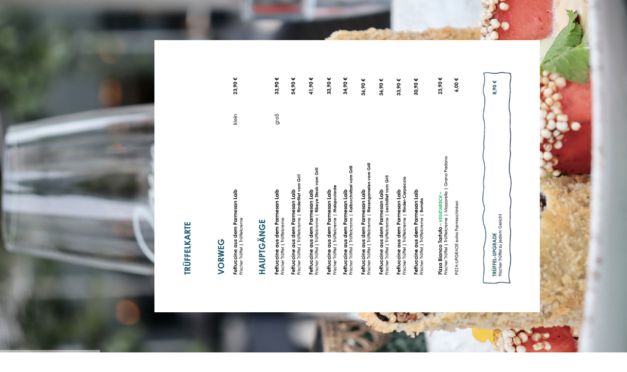

--- FILE ---
content_type: text/html; charset=utf-8
request_url: https://ristorante-opera.com/display-h.html
body_size: 3273
content:
<!DOCTYPE html>
<html lang="de">
<head>
<meta charset="utf-8">
<meta name="robots" content="noindex,nofollow">
<meta name="description" content="">
<meta name="keywords" content="">
<meta name="generator" content="Contao Open Source CMS">
<meta name="viewport" content="height=device-height, width=device-width, initial-scale=1.0, minimum-scale=1.0, target-densitydpi=device-dpi">
<title>display-h - Ristorante Opera</title>
<base href="https://ristorante-opera.com/">
<link rel="shortcut icon" href="files/cto_layout/img/favicon.ico" type="image/x-icon">
<link rel="apple-touch-icon" href="files/cto_layout/img/apple-touch-icon.png">
<link rel="stylesheet" href="assets/css/grid.min.css,colorbox.min.css,swipe.min.css,settings.css,styles....-4e85df12.css"><link rel="stylesheet" type="text/css" media="screen" href="assets/css/swiper.min.css,animate.css,YTPlayer.css,isotope_styles.css,font-...-f8f89929.css.minified.css">
<link id="layout_css" rel="stylesheet" title="layout_css" type="text/css" href="files/cto_layout/themedesigner/css/13_1649501239.css?1769099312">
<link rel="stylesheet" type="text/css" href="files/cto_layout/css/customize.css"><link rel="stylesheet" type="text/css" media="print" href="files/cto_layout/css/print.css">
<script src="assets/js/jquery.min.js,colorbox.min.js,swipe.min.js,jquery.themepunch.rev...-54316c42.js"></script><script src="files/cto_layout/scripts/rs-plugin/js/jquery.themepunch.tools.min.js?v=960eea17"></script>
<script>if(typeof ThemeDesigner==undefined||typeof ThemeDesigner!='object'){var ThemeDesigner={}}
ThemeDesigner.getFonts=function(){return'Karla:400,700|Source+Sans+Pro:300,400,700|Playfair+Display:400italic,700italic'}
var token=localStorage.getItem('user_privacy_settings');if(token==undefined){token=''}
if(token.indexOf(1)>=0)
if(token.indexOf(1)>=0){jQuery('head').append('<link id="webfonts_optin" rel="stylesheet" href="https://fonts.googleapis.com/css?family=Karla:400,700|Source+Sans+Pro:300,400,700|Playfair+Display:400italic,700italic">')}
jQuery(document).on('Eclipse.user_privacy',function(event,params){if(params.level.indexOf(1)>=0){jQuery('head').append('<link id="webfonts_optin" rel="stylesheet" href="https://fonts.googleapis.com/css?family=Karla:400,700|Source+Sans+Pro:300,400,700|Playfair+Display:400italic,700italic">')}})</script>
<style>.rs-boxedcontainer109426{max-width:3840px;position:relative}</style><meta http-equiv="refresh" content="360">
<script>jQuery.noConflict()</script>
</head>
<body class="mac chrome blink ch131 home themedesigner_active themedesigner_hidden" itemscope itemtype="http://schema.org/WebPage">
<div class="body">
<div id="contentwrapper">
<div id="fix-wrapper">
<div id="top-wrapper">
</div>
</div>
<div id="slider">
<div class="inside">
<div class="mod_article first last article_13438 block fullwidth article-pt article-pb" id="article-13438" >
<div class="container">
<div class="ce_revolutionslider block">
<div class="rs-container boxed rs-boxedcontainer109426 block">
<div  class="banner boxed tp-banner fullwidthbanner-container my_revolutionslider_109426 odd block">
<ul>
<li  class=" slide slide_0 even first" data-transition="fade" data-slotamount="4" data-title="Slide 1">
<img src="files/images/display/q/TV-Aussen/display01.jpg" width="1920" height="1080" alt="" title="" data-bgfit="cover" data-bgposition="center center" data-bgrepeat="no-repeat">	</li>
<li  class=" slide slide_1" data-transition="fade" data-slotamount="4" data-title="Slide 2">
<img src="files/images/display/q/TV-Aussen/display02.jpg" width="1920" height="1080" alt="" title="" data-bgfit="cover" data-bgposition="center center" data-bgrepeat="no-repeat">	</li>
<li  class=" slide slide_2 even" data-transition="fade" data-slotamount="4" data-title="Slide 3">
<img src="files/images/display/q/TV-Aussen/display03.jpg" width="1920" height="1080" alt="" title="" data-bgfit="cover" data-bgposition="center center" data-bgrepeat="no-repeat">	</li>
<li  class=" slide slide_3" data-transition="fade" data-slotamount="4" data-title="Slide 4">
<img src="files/images/display/q/TV-Aussen/display04.jpg" width="1920" height="1080" alt="" title="" data-bgfit="cover" data-bgposition="center center" data-bgrepeat="no-repeat">	</li>
<li  class=" slide slide_4 even" data-transition="fade" data-slotamount="4" data-title="Slide 5">
<img src="files/images/display/q/TV-Aussen/display05.jpg" width="1920" height="1080" alt="" title="" data-bgfit="cover" data-bgposition="center center" data-bgrepeat="no-repeat">	</li>
<li  class=" slide slide_5 last" data-transition="fade" data-slotamount="4" data-title="Slide 6">
<img src="files/images/display/q/TV-Aussen/display06.jpg" width="1920" height="1080" alt="" title="" data-bgfit="cover" data-bgposition="center center" data-bgrepeat="no-repeat">	</li>
</ul>
<div class="tp-bannertimer"></div>
</div>
</div>
</div>Thu, 22 Jan 26 17:28:33 +0100<br>von 15 bis 23:59 uhr
</div>
</div>				</div>
</div>
<div id="wrapper">
<div id="container">
<section id="main" itemscope itemtype="http://schema.org/WebPageElement" itemprop="mainContentOfPage">
<div class="inside">
</div>
</section>
</div>
</div>
</div>
</div>
<div class="body_bottom"></div>
<script>jQuery.noConflict()</script>
<script src="assets/jquery-ui/js/jquery-ui.min.js?v=1.12.1.1"></script>
<script>jQuery(function($){$(document).accordion({heightStyle:'content',header:'.toggler',collapsible:!0,create:function(event,ui){ui.header.addClass('active');$('.toggler').attr('tabindex',0)},activate:function(event,ui){ui.newHeader.addClass('active');ui.oldHeader.removeClass('active');$('.toggler').attr('tabindex',0)}})})</script>
<script>jQuery(document).ready(function(){jQuery('a[data-lightbox]').map(function(){jQuery(this).colorbox({loop:!1,rel:jQuery(this).attr('data-lightbox'),maxWidth:'95%',maxHeight:'95%'})});jQuery(document).bind('cbox_complete',function(e){var text=jQuery.colorbox.element().next('.caption').text();if(text){var caption=jQuery('#cboxBottomLeft').append('<div id="cboxCaption">'+text+'</div>');jQuery('#colorbox').height(jQuery('#colorbox').height()+caption.height())}})})</script>
<script>var PrivacyManager={privacy_session:'user_privacy_settings',getUserSelectionFromFormData:function(arrSubmitted){if(arrSubmitted==null||arrSubmitted==undefined){return[]}
var arrReturn=[];for(var k in arrSubmitted){var v=arrSubmitted[k];if(v.name=='privacy'){arrReturn.push(v.value)}}
return arrReturn},hasAccess:function(varSelection){var token=localStorage.getItem(this.privacy_session);if(token==undefined){return!1}
if(typeof(varSelection)=='number'){varSelection=varSelection.toString()}
if(typeof(varSelection)=='string'){varSelection=varSelection.split(',')}
for(i in varSelection){var value=varSelection[i].toString().replace(' ','');if(token.indexOf(value)>=0){return!0}}
return!1},optout:function(strRedirect){localStorage.removeItem(this.privacy_session);localStorage.removeItem(this.privacy_session+'_expires');jQuery(document).trigger('Privacy.clear_privacy_settings',{});console.log('Privacy settings cleared');if(strRedirect!=undefined){location.href=strRedirect}else{location.reload()}},clearAll:function(){document.cookie.split(";").forEach(function(c){document.cookie=c.replace(/^ +/,"").replace(/=.*/,"=;expires="+new Date().toUTCString()+";path=/")});window.localStorage.clear();for(var i=0;i<=localStorage.length;i++){localStorage.removeItem(localStorage.key(i))}
console.log('Cookies and localstorage cleared')}}</script>
<script>PrivacyManager.optin=function(strElementType){if(strElementType==undefined||strElementType==''){return}
if(localStorage.getItem(this.privacy_session)==undefined||localStorage.getItem(this.privacy_session)==''||localStorage.getItem(this.privacy_session)<=0){return}
var targets=jQuery(strElementType+'[data-src]');if(targets.length>0){jQuery.each(targets,function(i,e){var privacy=jQuery(e).data('privacy');if(privacy==undefined){privacy=0}
var attr='src';if(strElementType=='link'){attr='href'}else if(strElementType=='object'){attr='data'}
if(localStorage.getItem('user_privacy_settings').indexOf(privacy)>=0){jQuery(e).attr(attr,jQuery(e).data('src'))}})}}
jQuery(document).on('ready Privacy.changed',function(){PrivacyManager.optin('script');PrivacyManager.optin('link');PrivacyManager.optin('iframe');PrivacyManager.optin('object');PrivacyManager.optin('img')})</script>
<script>jQuery(document).ready(function(){jQuery('.my_revolutionslider_109426').find('.tp-caption,.caption').find('*').addClass('tp-resizeme');var options={delay:10000,startwidth:3840,startheight:2160,startWithSlide:0,navigationType:'none',navigationStyle:'',navigationArrows:'none',touchenabled:"on",onHoverStop:'off',swipe_velocity:0.7,swipe_min_touches:1,swipe_max_touches:1,drag_block_vertical:!1,soloArrowLeftHalign:"left",soloArrowLeftValign:"center",soloArrowLeftHOffset:20,soloArrowLeftVOffset:0,soloArrowRightHalign:"right",soloArrowRightValign:"center",soloArrowRightHOffset:20,soloArrowRightVOffset:0,stopAtSlide:-1,stopAfterLoops:-1,shadow:0};options.fullWidth="on";options.forceFullWidth="off";var api=jQuery('.my_revolutionslider_109426').show().revolution(options)})</script>
<script>(function(){var e=document.querySelectorAll('.content-slider, .slider-control'),c,i;for(i=0;i<e.length;i+=2){c=e[i].getAttribute('data-config').split(',');new Swipe(e[i],{'auto':parseInt(c[0]),'speed':parseInt(c[1]),'startSlide':parseInt(c[2]),'continuous':parseInt(c[3]),'menu':e[i+1]})}})()</script>
<script type="application/ld+json">{"@context":{"contao":"https:\/\/schema.contao.org\/"},"@type":"contao:Page","contao:title":"display-h","contao:pageId":2641,"contao:noSearch":false,"contao:protected":false,"contao:groups":[],"contao:fePreview":false}</script><script defer src="assets/js/jquery.observe.js,jquery.mb.YTPlayer.js,typed.js,countUp.min.js,...-0f25f19c.js.minified.js"></script>
<div id="viewport-pixel"></div>
</body>
</html>

--- FILE ---
content_type: text/css
request_url: https://ristorante-opera.com/files/cto_layout/themedesigner/css/13_1649501239.css?1769099312
body_size: 4508
content:

.mod_article.ol-bg-accent .article-overlay {
background: #28314e;
}
body .mm-menu a:hover, body .mm-menu a.active, body .mm-menu a.trail,
body .mm-menu .mm-listview > li.mm-selected > a:not(.mm-next),
body .mm-menu .mm-listview > li.mm-selected > span,
body .mm-menu .mm-listview > li.trail a {
background-color: #28314e;
}
.header .mainmenu ul.level_1 li span.ribbon {
background: #28314e;
}
.stroke-accent {
stroke: #28314e}
.fill-accent {
fill: #28314e}
.ce_swiper-slider-start.style2_dark .swiper-pagination-bullet-active,
.ce_swiper-slider-start.style2_dark .swiper-pagination-bullet-active:after,
.ce_swiper-slider-start.style2_light .swiper-pagination-bullet-active,
.ce_swiper-slider-start.style2_light .swiper-pagination-bullet-active:after {
background-color: #28314e;
}
.ce_wrap.bg-hover-accent:hover {
background-color: #28314e!important;
}
.ce_hyperlink.btn-accent a {
background: #28314e;
border-color: #28314e;
}
.ce_hyperlink.btn-accent-outline a {
border-color: #28314e;
color: #28314e;
}
.txt-color-accent,
.txt-color-accent p,
.txt-color-accent i,
.txt-color-accent a,
.txt-color-accent h1,
.txt-color-accent h2,
.txt-color-accent h3,
.txt-color-accent h4,
.txt-color-accent h5,
.txt-color-accent h6,
.txt-color-accent .h1,
.txt-color-accent .h2,
.txt-color-accent .h3,
.txt-color-accent .h4,
.txt-color-accent .h5,
.txt-color-accent .h6,
.txt-color-accent .h1 p,
.txt-color-accent .h2 p,
.txt-color-accent .h3 p,
.txt-color-accent .h4 p,
.txt-color-accent .h5 p,
.txt-color-accent .h6 p,
.txt-color-accent.h1,
.txt-color-accent.h2,
.txt-color-accent.h3,
.txt-color-accent.h4,
.txt-color-accent.h5,
.txt-color-accent.h6,
.txt-color-accent.h1 p,
.txt-color-accent.h2 p,
.txt-color-accent.h3 p,
.txt-color-accent.h4 p,
.txt-color-accent.h5 p,
.txt-color-accent.h6 p {
color: #28314e;
}
.bg-accent {
background-color: #28314e;
}
p a {
color: #28314e;
}
.divider-v2 h1:after,
.divider-v2 h2:after,
.divider-v2 h3:after,
.divider-v2 h4:after,
.dividerv h5:after,
.divider-v2 h6:after,
h1.divider-v2:after,
h2.divider-v2:after,
h3.divider-v2:after,
h4.divider-v2:after,
h5.divider-v2:after,
h6.divider-v2:after {
background: #28314e;
}
hr.divider_3:before {
background: #28314e;
}
hr.divider_3:before {
background: #28314e;
}
.divider_4_first {
border: 3px solid #28314e;
}
.divider_4_second {
background-color: #28314e;
}
.divider_4::after, .divider_4::before {
background-color: #28314e;
}
.divider_5 i {
color: #28314e;
}
.mainmenu ul ul {
border-top: 2px solid #28314e;
}
.header.original .mainmenu ul li a.trail,
.header.original .mainmenu ul li a.active,
.header.cloned .mainmenu ul li a.trail,
.header.cloned .mainmenu ul li a.active {
color: #28314e;
}
#top-wrapper.fixed .mainmenu a.active,
#top-wrapper.fixed .mainmenu a.trail {
color: #28314e;
}
.mainmenu ul ul li a:hover:not(.menuheader):not(.megamenu),
.mainmenu ul ul li a.active,
.mainmenu ul ul li a.trail:not(.megamenu) {
background: #28314e!important;
}
body.header-dark .fixed .mainmenu ul li a.trail,
body.header-dark .fixed .mainmenu ul li a.active {
color: #28314e;
}
.header-light #top-wrapper.fixed .mainmenu a.active,
.header-light #top-wrapper.fixed .mainmenu a.trail {
color: #28314e;
}
.subnav a {
color: #28314e;
}
#nav-open-btn:before {
background: #28314e;
}
.ce_table table th {
background: #28314e;
}
.ce_tabs .tabs.classic ul li.active,
.ce_tabs .tabs.classic ul li:hover {
border-color: #28314e;
}
.ce_tabs .tabs.horizontal ul li:hover a,
.ce_tabs .tabs.horizontal ul li.active a {
background: #28314e;
}
.ce_teambox .image .overlay {
background: #28314e;
}
.ce_teambox .email a {
color: #28314e;
}
blockquote a {
color: #28314e;
}
.header .mod_search .search-content {
background: #28314e;
}
.ce_iconbox.version2 i {
background: #28314e;
}
.ce_iconbox .link {
color: #28314e;
}
.ce_testimonial a {
color: #28314e;
}
.ce_accordion .toggler:before {
color:#28314e;
}
.mod_calendar th.head {
background:#28314e;
border-top:1px solid #28314e;
border-right:1px solid #28314e;
border-left:1px solid #28314e;
}
.mod_calendar th.previous a,
.mod_calendar th.next a {
background-color:#28314e;
}
.pagination li span.current {
background: #28314e;
}
.pagination li a:hover {
color: #28314e;
}
.mod_faqpage h3:before {
color: #28314e;
}
.mod_search .submit {
border: 1px solid #28314e;
}
input:focus,
textarea:focus {
border:1px solid #28314e;
}
form fieldset legend {
background-color:#28314e;
}
input.submit[type="submit"],
button.submit[type="submit"] {
background: #28314e;
}
input.submit[type="submit"]:hover,
button.submit[type="submit"]:hover {
background: #28314e;
}
.ce_youtube_background.overlay .YTPOverlay {
background-color: #28314e;
}
.label-accent {
background: #28314e;
}
.ce_hyperlink a,
a.btn {
background: #28314e;
border-color: #28314e;
}
.ce_hyperlink a.link-white,
a.btn.link-white {
color: #28314e;
}
.ce_hyperlink a.link-white:hover,
a.btn.link-white:hover {
background: #28314e;
}
.ce_hyperlink a.outline,
a.btn.outline {
color: #28314e;
}
.newslist h2,
.newslist h2 a {
color: #28314e;
}
.newslist .news-left .news-date {
background: #28314e;
}
.newsteaser .date {
background: #28314e;
}
#portfolio_filter a.selected,
#portfolio_filter a:hover {
background: #28314e;
}
.ce_chartbar .chart_data {
background: #28314e;
}
.color-accent,
.color-accent p,
.color-accent i,
.color-accent h1,
.color-accent h2,
.color-accent h3,
.color-accent h4,
.color-accent h5,
.color-accent h6,
.color-accent a:not(.link-white) {
color: #28314e;
}
blockquote {
border-color: #28314e;
}
.ce_pricetable .pricetable.highlight .title {
background: #28314e;
}
.ce_imagebox_v2 .ce_url a {
background: #28314e;
}
.ce_gallery .content {
background: #28314e;
}
.ce_headertext h1:after,
.ce_headertext h2:after,
.ce_headertext h3:after,
.ce_headertext h4:after,
.ce_headertext h5:after,
.ce_headertext h6:after {
background: #28314e;
}
.ce_countup i {
color: #28314e;
}
.newslist-v3 .date {
background: #28314e;
}
.ce_bgimage.offset.offset-bg-accent:before {
background-color: #28314e;
}
.ce_leadertext.version2 .divider-first {
border: 3px solid #28314e;
}
.ce_leadertext.version2 .divider-second {
background-color: #28314e;
}
.ce_leadertext.version2 .divider:after,
.ce_leadertext.version2 .divider:before {
background-color: #28314e;
}
.ce_accordion .toggler i.fa {
background: #28314e;
}
.newsteaser_v3 .news-overlay i {
background-color: #28314e;
}
.newslist-v3 .subheadline {
color: #28314e;
}
.ce_teambox .function {
color: #28314e;
}
.ce_tabs .tabs.horizontal-clean ul li.active:after {
border-color: #28314e transparent transparent transparent;
}
.subheadline-v2 {
color: #28314e;
}
.ce_timeline .timeline-item .timeline-item-title {
background: #28314e;
}
.ce_portfoliofilter.default a.selected,
.ce_portfoliofilter.default a:hover {
background: #28314e;
}
.ce_portfoliofilter.only-icon a.selected i:before,
.ce_portfoliofilter.only-icon a:hover i:before {
background: #28314e;
border-color: #28314e;
}
.ce_tabs .tabs.horizontal-clean ul li.active a {
color: #28314e;
}
.ce_revolutionslider_hyperlink {
background: #28314e;
border-color: #28314e;
}
.ce_headline_extended.version2 .divider-first {
border-color: #28314e;
}
.ce_headline_extended.version2 .divider:after,
.ce_headline_extended.version2 .divider:before,
.ce_headline_extended.version2 .divider-second {
background-color: #28314e;
}
.mod_portfoliolist .item .linkbar a {
background-color: #28314e;
}
.mod_portfoliolist .item .linkbar a:hover {
color: #28314e;
}
.mod_portfoliolist .item .subline {
background-color: #28314e;
}
form .input-group-addon {
background: #28314e;
border-color: #28314e;
}
body .picker--focused .picker__day--selected,
body .picker__day--selected,
body .picker__day--selected:hover,
body .picker--focused .picker__day--highlighted,
body .picker__day--highlighted:hover,
body .picker__day--infocus:hover,
body .picker__day--outfocus:hover,
body .picker--focused .picker__list-item--highlighted,
body .picker__list-item--highlighted:hover,
body .picker__list-item:hover {
background-color: #28314e;
}
body .picker__list-item--highlighted,
body .picker__list-item:hover {
border-color: #28314e;
}
.ce_video_background .video-overlay  {
background-color: #28314e;
}
.ce_text_imagebox.imagebox_version2 .inside,
.ce_text_imagebox.imagebox_version3 .inside {
background-color: #28314e;
}
#offcanvas-top {
background: #28314e;
}
.cookiebar {
background: #28314e;
}
#footer a:hover,
#bottom .inside a:hover {
color: #28314e;
}
.ce_bgimage_content_start.bg-accent .bg_overlay {
background: #28314e;
}
.newslist-timeline:before,
.newslist-timeline-both h4:before {
border-color: #28314e;
}
.ce_divider_extended.version4 span {
background: #28314e;
}
.ce_divider_extended.version5 {
background: #28314e;
}
.ce_linkbox h4 {
color: #28314e;
}
.body_bottom .mod_search .search-content {
background: #28314e;
}
.mod_customcataloglist.cc_immorealty .entry.top_object .cc_immorealty_top {
background: #28314e;
}
.mod_customcatalogfilter.immorealty_filter .filter_range .ui-slider-range {
background: #28314e;
}
.mod_customcatalogreader.cc_immorealty .property-furnishing li i {
color: #28314e;
}
.mod_customcatalogreader.cc_immorealty .price {
background: #28314e;
}
.mod_customcataloglist .cc_immorealty_slider .category  {
background: #28314e;
}
.mod_customcataloglist.cc_immorealty .customelements_notelist input {
background-color: #28314e;
}
.mod_customcataloglist.cc_cardealer .item-rightside .item-content-col2 {
color: #28314e;
}
.mod_customcatalogfilter.cardealer_filter .filter_range .ui-slider-range {
background-color: #28314e;
}
.mod_customcatalogreader.cc_cardealer .single-price {
color: #28314e;
}
.mod_customcatalogreader.cc_cardealer .single-price strong {
background-color: #28314e;
}
.mod_customcataloglist.cc_cardealer .item-highlight-icon {
background-color: #28314e;
}
.mod_customcataloglist .cc_cardealer_slider .state {
background-color: #28314e;
}
.mod_customcataloglist .cc_cardealer_slider .price strong {
color: #28314e;
}
.ce_linkbox a i {
background-color: #28314e;
}
.ce_fullscreen_gallery.version3 .bold {
background-color: #28314e;
}
form.style2 {
background: #28314e;
}
.ce_linkbox .ce_linkbox_banner {
background-color: #28314e;
}
.custommenu li:hover {
background-color: #28314e;
}
.ce_featured_tab li .ce_headline .headline {
color: #28314e;
}
.ce_featured_tab li.active {
background-color: #28314e;
}
.ce_headerimage.version3 .ce_headline .headline {
background: #28314e;
}
.ce_headerimage.version3 .subline {
background: #28314e;
}
.mod_portfoliolist_v4 .item a:hover {
background: #28314e;
}
.mod_customcatalogteaser.cc_accommodations .entry:hover .item-content {
background: #28314e;
}
.ce_revolutionslider_hyperlink.light {
color: #28314e;
}
.ce_frame_start.style3 .ce_frame_start_inside {
border-color: #28314e;
}
.mod_portfoliolist_teaser_3 .info,
.mod_portfoliolist_teaser_3 .info a {
color: #28314e;
}
.newsteaser_v7:hover h5 {
color: #28314e;
}
.ce_divider_extended.version10 svg {
fill: #28314e;
}
.js-cd-h-timeline .filling-line {
background-color: #28314e;
}
.js .cd-h-timeline__date--older-event::after {
border-color: #28314e;
}
.js .cd-h-timeline__date:hover::after,
.js .cd-h-timeline__date--selected::after {
background-color: #28314e;
border-color: #28314e;
}
.mod_portfoliolist_v7 .comments {
background-color: #28314e;
}
.mod_portfoliolist_v7 .subline {
background-color: #28314e;
}
.mod_portfoliolist_v7 .item:hover .item-bottom a {
color: #28314e;
}
.js-cd-h-timeline .ce_text em {
color: #28314e;
}
.mod_eventlist_v2 .title a {
color: #28314e;
}
.ce_imagemap .hotspot.small .circle {
box-shadow: 0 0 0 5px #28314e;
}
.ce_pricecard.style2.highlight .ce_pricecard_inside {
background: #28314e;
}
.mod_eventlist_v3 h4,
.mod_eventlist_v3 h4 a {
color: #28314e;
}
.mod_eventlist_v3 .meta-info i {
color: #28314e;
}
.js-cd-h-timeline time:before,
.js-cd-h-timeline .location:before {
color: #28314e;
}
.js-cd-h-timeline .more a {
background: #28314e;
}
body .mainmenu ul li a:hover:before,
body .mainmenu ul li a.trail:before,
body .mainmenu ul li a.active:before {
background-color: #28314e;
}
.ce_popup_start .popup_close {
color: #28314e;
}
.ce_popup_start .ce_popup_content {
border-color: #28314e;
}
.mod_eventlist_v4 i.fa-location-arrow {
background-color: #28314e;
}
.ce_hyperlink_lightbox_video.hyperlink_color_accent svg polygon  {
fill: #28314e;
}
.ce_hyperlink_lightbox_video.hyperlink_color_accent svg circle {
stroke: #28314e;
}
.mod_portfoliolist_demos .item .overlay {
background-color: #28314e;
}
.mod_portfoliolist_demos .item h5:hover {
color: #28314e;
}
.ce_iconbox_v3 .ce_iconbox_v3_inside.bg-accent {
background-color: #28314e;
}
.ce_iconbox_v3 .ce_iconbox_v3_inside.bg-hover-accent:hover {
background-color: #28314e!important;
}
.ce_iconbox_v3 .headline.headline-color-accent {
color: #28314e;
}
.ce_iconbox_v3 .subheadline.subheadline-color-accent {
color: #28314e;
}
.ce_iconbox_v3 .fonticon.fonticon-color-accent {
color: #28314e;
}
.ce_iconbox_v3:hover.text-hover-accent i,
.ce_iconbox_v3:hover.text-hover-accent .headline,
.ce_iconbox_v3:hover.text-hover-accent .subheadline {
color: #28314e!important;
}
.submenu_v2 li a:hover,
.submenu_v2 li a.active {
color: #28314e;
}
.ce_list.list-style2 li.fa:before {
color: #28314e;
}
.ce_list.list-style3 li.fa:before {
color: #28314e;
}
.ce_revolutionslider_hyperlink.text-link:after {
color: #28314e;
}
.ce_download_small .ce_download_small_inside a:after {
color: #28314e;
}
.ce_download_small .ce_download_small_inside a {
border-color: #28314e;
}
.ce_imagemap .circle {
box-shadow: 0 0 0 4px #28314e;
}
.ce_testimonial_version7 .text_inside:before {
background: #28314e;
}
.ce_portfoliofilter.port-filter-style3 a.selected {
border-color: #28314e;
}
form.style8 input.submit[type="submit"],
form.style8 button.submit[type="submit"] {
color: #28314e;
}
.ce_image_text_box .ce_image_text_box_banner {
background: #28314e;
}
.ce_image_text_box.version2 a.hyperlink_txt {
color: #28314e;
}
.ce_grid_gallery_start li:hover .linktext {
color: #28314e;
}
.mod_quickmenu.style2 a {
border-color: #28314e;
color: #28314e;
}
.mod_customcataloglist.cc_product_catalog .item-inside:hover {
border-color: #28314e;
}
.mod_customcatalogteaser.cc_product_catalog .item-highlight-icon {
background-color: #28314e;
}
.ce_headline_w_buttons.style1 .buttons a:hover {
background-color: #28314e;
}
.ce_headline_w_buttons.style2 .buttons a.button_one {
border-color: #28314e;
color: #28314e;
}
.ce_headline_w_buttons.style2 .buttons a.button_two {
background-color: #28314e;
border-color: #28314e;
}
.ce_headline_w_buttons.style2 .buttons a.button_one:hover {
background-color: #28314e;
}
.ce_headline_w_buttons.style3 .buttons a.button_one {
border-color: #28314e;
color: #28314e;
}
.ce_headline_w_buttons.style3 .buttons a.button_two {
background-color: #28314e;
border-color: #28314e;
}
.ce_headline_w_buttons.style3 .buttons a.button_one:hover {
background-color: #28314e;
}
.ce_headline_w_buttons.style5 .buttons a.button_one {
border-color: #28314e;
color: #28314e;
}
.ce_headline_w_buttons.style5 .buttons a.button_two {
background-color: #28314e;
border-color: #28314e;
}
.ce_headline_w_buttons.style5 .buttons a.button_one:hover {
background-color: #28314e;
}
.ce_headline_w_buttons.style6 .buttons a.button_one {
border-color: #28314e;
color: #28314e;
}
.ce_headline_w_buttons.style6 .buttons a.button_two {
background-color: #28314e;
border-color: #28314e;
}
.ce_headline_w_buttons.style6 .buttons a.button_one:hover {
background-color: #28314e;
}
.ce_headline_w_buttons.style10 .buttons a:hover {
background-color: #28314e;
}
.ce_featurelist.style1 li i {
color: #28314e;
}
.ce_featurelist.style2 span {
color: #28314e;
}
.ce_featurelist.style2 .icon {
color: #28314e;
}
.ce_featurelist.style2 li a:hover {
background-color: #28314e;
}
.ce_featurelist.style5 li span {
color: #28314e;
}
body .mm-menu a.active, body .mm-menu a.trail {
background-color: #28314e;
}
.header .mainmenu ul li a.highlight span,
.header .mainmenu ul li a.highlight_square_color_accent span,
.header .mainmenu ul li a.highlight-square-color-accent span,
.header .mainmenu ul li a.highlight_rounded_color_accent span,
.header .mainmenu ul li a.highlight-rounded-color-accent span {
background-color: #28314e;
}
.header .mainmenu ul li a.highlight_outline_square_color_accent span,
.header .mainmenu ul li a.highlight-outline-square-color-accent span,
.header .mainmenu ul li a.highlight_outline_rounded_color_accent span,
.header .mainmenu ul li a.highlight-outline-rounded-color-accent span {
box-shadow: 0 0px 0px 2px #28314e;
}
.ce_accordion_v2 .toggler:not(.ui-state-active):hover {
color: #28314e;
}
.ce_accordion_v2 .toggler.ui-state-active,
.ce_accordion.style2 .toggler.ui-state-active {
background: #28314e;
}
.mmenu_trigger .burger .burger_lines,
.mmenu_trigger .burger .burger_lines:after,
.mmenu_trigger .burger .burger_lines:before {
background: #28314e;
}
.mmenu_trigger {
color: #28314e;
}
.mod_privacy_optin_slim .privacy_button a {
background: #28314e;
}
span.color-accent {
color: #28314e;
}
.mod_article.ol-bg-second .article-overlay {
background: #1e5f6e;
}
.stroke-second {
stroke: #1e5f6e}
.fill-second {
fill: #1e5f6e}
.ce_wrap.bg-hover-second:hover {
background-color: #1e5f6e!important;
}
.ce_hyperlink.btn-second a {
background: #1e5f6e;
border-color: #1e5f6e;
}
.ce_hyperlink.btn-second-outline a {
border-color: #1e5f6e;
color: #1e5f6e;
}
.txt-color-second,
.txt-color-second p,
.txt-color-second i,
.txt-color-second a,
.txt-color-second h1,
.txt-color-second h2,
.txt-color-second h3,
.txt-color-second h4,
.txt-color-second h5,
.txt-color-second h6,
.txt-color-second .h1,
.txt-color-second .h2,
.txt-color-second .h3,
.txt-color-second .h4,
.txt-color-second .h5,
.txt-color-second .h6,
.txt-color-second .h1 p,
.txt-color-second .h2 p,
.txt-color-second .h3 p,
.txt-color-second .h4 p,
.txt-color-second .h5 p,
.txt-color-second .h6 p,
.txt-color-second.h1,
.txt-color-second.h2,
.txt-color-second.h3,
.txt-color-second.h4,
.txt-color-second.h5,
.txt-color-second.h6,
.txt-color-second.h1 p,
.txt-color-second.h2 p,
.txt-color-second.h3 p,
.txt-color-second.h4 p,
.txt-color-second.h5 p,
.txt-color-second.h6 p {
color: #1e5f6e;
}
.color-second {
color: #1e5f6e;
}
.bg-second {
background-color: #1e5f6e;
}
.ce_bgimage_content_start .bg_overlay.bg-second {
background-color: #1e5f6e;
}
.notelist .submit_container input.submit,
.notelist .submit_container input.submit:hover,
.notelist .submit_container button.submit,
.notelist .submit_container button.submit:hover {
background-color: #1e5f6e;
}
.mod_customcataloglist.cc_cardealer .item-state {
background-color: #1e5f6e;
}
form.style2 input.submit,
form.style2 input.submit[type="submit"]:hover,
form.style2 button.submit,
form.style2 button.submit[type="submit"]:hover {
background-color: #1e5f6e;
}
.ce_hyperlink-extended a.link-sec-color {
border-color: #1e5f6e;
background: #1e5f6e;
}
.ce_hyperlink-extended a.link-sec-color:hover {
color: #1e5f6e;
border-color: #1e5f6e;
}
.ce_hyperlink-extended a.link-sec-color-outline {
color: #1e5f6e;
border-color: #1e5f6e;
}
.ce_hyperlink-extended a.link-sec-color-outline:hover {
background: #1e5f6e;
}
.ce_hyperlink_lightbox_video.hyperlink_color_second svg polygon  {
fill: #1e5f6e;
}
.ce_hyperlink_lightbox_video.hyperlink_color_second svg circle {
stroke: #1e5f6e;
}
.ce_iconbox_v3 .ce_iconbox_v3_inside.bg-second {
background-color: #1e5f6e;
}
.ce_iconbox_v3 .ce_iconbox_v3_inside.bg-hover-second:hover {
background-color: #1e5f6e!important;
}
.ce_iconbox_v3 .headline.headline-color-second {
color: #1e5f6e;
}
.ce_iconbox_v3 .subheadline.subheadline-color-second {
color: #1e5f6e;
}
.ce_iconbox_v3 .fonticon.fonticon-color-second {
color: #1e5f6e;
}
.ce_iconbox_v3:hover.text-hover-second i,
.ce_iconbox_v3:hover.text-hover-second .headline,
.ce_iconbox_v3:hover.text-hover-second .subheadline {
color: #1e5f6e!important;
}
.header .mainmenu ul li a.highlight_color_second span,
.header .mainmenu ul li a.highlight-color-second span,
.header .mainmenu ul li a.highlight_square_color_second span,
.header .mainmenu ul li a.highlight-square-color-second span,
.header .mainmenu ul li a.highlight_rounded_color_second span,
.header .mainmenu ul li a.highlight-rounded-color-second span {
background: #1e5f6e;
}
.header .mainmenu ul li a.highlight_outline_square_color_second span,
.header .mainmenu ul li a.highlight-outline-square-color-second span,
.header .mainmenu ul li a.highlight_outline_rounded_color_second span,
.header .mainmenu ul li a.highlight-outline-rounded-color-second span {
box-shadow: 0 0px 0px 2px #1e5f6e;
}
.ce_revolutionslider_hyperlink.color-second {
background: #1e5f6e;
border-color: #1e5f6e;
color: #fff;
}
#top .mod_top_phone {
display: none;
}
#top .mod_top_mail {
display: none;
}
#top .top_metanavi {
display: none;
}
#top .mod_login_top {
display: none;
}
#top .mod_socials {
display: none;
}
#top .offcanvas-trigger {
display: none;
}
#top .mod_langswitcher {
display: block;
}
#top,
#top a,
#top .mod_socials a i {
color: #ffffff;
}
#top,
#top .inside {
background-color: rgba(0,0,0,0);
}
#top-wrapper #top .inside {
padding-top: 20px;
padding-bottom: 20px;
}
html, body  {
font-family: Karla;
font-weight: 400;
}
h1, h2, h3, h4, h5, h6, .h1, .h2, .h3, .h4, .h5, .h6,
.ce_revolutionslider_text.bold, .font_headline {
font-family: Karla;
font-weight: 700;
}
#footer h1,
#footer h2,
#footer h3,
#footer h4,
#footer h5,
#footer h6,
#footer .h1,
#footer .h2,
#footer .h3,
#footer .h4,
#footer .h5,
#footer .h6 {
color: #b4b4b4;
}
#footer,
#footer a {
color: #b4b4b4;
}
#footer li:after {
border-color: #b4b4b4;
}
#footer {
background-color: #192346;
}
#footer {
border-top: 1px solid #f0f0f0;
}
#bottom .inside,
#bottom .inside a {
color: #efefef;
}
#bottom {
background-color: #1e5f6e;
}
#bottom {
border-top: 1px solid #f0f0f0;
}
.header .mod_search {
display: none;
}
.header .mod_langswitcher {
margin-left: 40px;
}
.header .mod_socials {
margin-left: 40px;
}
.header .mod_langswitcher {
display: none;
}
#top .inside {
background: none!important;
}
.header {
background-color: rgba(40, 49, 78, 0.9);
}
.header .mainmenu ul li a,
.header .mainmenu ul li ul a.active,
.header .ce_search_label i,
.header .mod_langswitcher .mod_langswitcher_inside,
.header .header_metanavi a,
.header .mod_socials a {
color: #ffffff;
}
.mod_langswitcher .mod_langswitcher_inside:before {
border-color: #ffffff;
}
.header .mod_socials:before {
border-color: #ffffff;
}
.header .smartmenu .smartmenu-trigger .line,
.header .smartmenu .smartmenu-trigger .line:before,
.header .smartmenu .smartmenu-trigger .line:after {
background: #ffffff;
}
@media only screen and (min-width: 768px) {
#fix-wrapper {
position: absolute;
left: 0;
}
}
@media only screen and (min-width: 768px) {
.header.cloned {
background: #192346;
}
}
@media only screen and (max-width: 767px) {
.header {
background: #28314e;
}
}
.logo a {
background-image: url(../uploads/Opera-Logo-Weiß@2x.png);
}
@media only screen and (min-width: 768px) {
.header.original .logo {
width: 250px;
}
}
@media only screen and (min-width: 768px) {
.header.original .logo {
height: 80px;
}
.header.original {
line-height: 80px;
}
.smartmenu .smartmenu-trigger {
height: 80px;
}
}
@media only screen and (min-width: 768px) {
.header.cloned .logo {
width: 200px;
}
}
@media only screen and (max-width: 767px) {
.header .logo {
width: 155px;
}
}
@media only screen and (max-width: 767px) {
.stickyheader .header .logo {
width: 155px;
}
}
.header.original .mainmenu ul li a.trail,
.header.original .mainmenu ul li a.active,
.header.cloned .mainmenu ul li a.trail,
.header.cloned .mainmenu ul li a.active {
color: #ffffff;
}
.mainmenu ul li a {
text-transform: uppercase;
}
.mainmenu ul li {
margin-left: 20px;
margin-right: 20px;
}
.mainmenu ul li a:after {
right: -20px;
}
.header .mainmenu ul li a.trail:after,
.header .mainmenu ul li a.active:after {
border: 2px solid #ffffff;
padding-left: 15px;
padding-right: 15px;
content: '';
position: absolute;
top: 50%;
margin-top: -20px;
margin-bottom: -20px;
bottom: 50%;
left: 0;
right: 0;
z-index: 1;
background: none!important;
}
.header .mainmenu ul li a.trail,
.header .mainmenu ul li a.active {
padding-left: 20px;
padding-right: 20px;
}
.header .mainmenu ul li a.nav-icon span {
line-height: inherit;
transform: translateY(0);
-webkit-transform: translateY(0);
}
.header .mainmenu ul li a i.fa {
display: none;
}
#mmenu {
bottom: 0;
}
#mmenu .mod_navigation li a {
font-size: 22px;
}
#mmenu .mod_navigation li.submenu .opener {
width: calc(22px + 10px);
}
#mmenu .mod_navigation li a {
line-height: 30px;
}
#mmenu .mod_navigation li.submenu .opener {
height: calc(30px + 5px);
}
#mmenu .mod_navigation li ul li a {
font-size: 16px;
}
#mmenu .mod_navigation .level_2 li.submenu .opener {
width: calc(16px + 13px);
}
#mmenu .mod_navigation li ul li a {
line-height: 25px;
}
#mmenu .mod_navigation .level_2 li.submenu .opener {
height: calc(25px + 5px);
}
#mmenu .mod_navigation li a {
text-transform: uppercase;
}
#mmenu .mod_search {
display: none;
}
#mmenu .mod_langswitcher {
display: none;
}
#mmenu .mod_search {
width: 100%;
}
#mmenu .mod_mmenu_custom_nav {
display: none;
}
#mmenu #mmenu_bottom {
display: block;
}
#mmenu .mod_socials,
#mmenu .mod_mmenu_custom_nav {
text-align: center;
}
#mmenu .mod_socials {
margin-right: 0;
}
#mmenu .mod_mmenu_custom_nav a {
margin: 0 4px;
}


--- FILE ---
content_type: text/css
request_url: https://ristorante-opera.com/files/cto_layout/css/customize.css
body_size: 2352
content:
.mmenu_trigger .burger .burger_lines, .mmenu_trigger .burger .burger_lines:after, .mmenu_trigger .burger .burger_lines:before {
    background: #ffffff;
}
.ce_revolutionslider_text.bg-trans {
    background: rgba(30,95,110,0.6);
}

.ce_revolutionslider_text bg-t .bg-trans {
    color: rgba(30,95,110,0.8);
} 

.bg-trans {
    color: rgba(30,95,110,0.8);
} 


/* =============================================================================
 * Shadow
 * ========================================================================== */
 
html div.page-title-inner .page-title-inner-wrap {
    display: inline-block;
    width: auto;
}
div.page-title-inner .page-title-inner-wrap {
    padding: 0.9rem 2rem 1.2rem;
    box-shadow: 0 14px 35px rgb(0 0 0 / 33%);
    background: rgba(34,36,41,0.7);
}

/* =============================================================================
 * ce_speisekarte
 * ========================================================================== */

.ce_speisekarte .item {
	padding-bottom: 10px;
	margin-bottom: 25px;
	border-bottom: 1px dotted rgba(0,0,0,0.5);
}

.ce_speisekarte .item-inside {
	position: relative;
	overflow: hidden;
}

.ce_speisekarte .label {
	float: left;
	padding-right: 10px;
	font-size: 1.4em;
}

.ce_speisekarte .price {
	float: right;
	padding-left: 10px;
	font-size: 1.4em;
}
.ce_speisekarte .price2 {
	float: right;
	padding-left: 10px;
	font-size: 1.2em;
}

.ce_speisekarte .subline {
	clear: both;
	font-size: 1.15em;
}
.ce_speisekarte .subline .price2 {
	float: right;
	padding-left: 10px;
	font-size: 1.2em;
}

.ce_speisekarte .bg-dotted {
	border-bottom: 2px dotted rgba(0,0,0,0.8);
	position: absolute;
	bottom: 0;
	left: 0;
	width: 100%;
	z-index: -1;
}

.ce_speisekarte .sub {
	font-size: .7em;
}
.color-white .ce_speisekarte .bg-dotted {
	border-color: rgba(255,255,255,0.8);
}

.color-white .ce_speisekarte .item {
	border-color: rgba(255,255,255,0.4);
}

/*
 * .team-boxes resets
 */

.-boxed > .teaser-boxes-item,
.-boxed > .team-boxes-item {
	border-width: 0;
}

.teaser-boxes,
.team-boxes {
	margin: 0;
}

.teaser-boxes-item .image-wrapper,
.team-boxes-item .image-wrapper,
.teaser-boxes-item .no-image,
.team-boxes-item .no-image {
	margin-bottom: 0;
}





/*
 * .team-boxes
 */
.teaser-boxes-item,
.team-boxes-item {
	font-size: 17px;
	margin-bottom: 0.58%;
	@media screen and (max-width: 599px) {
		margin-bottom: 1%;
	}


	h1 {
		margin: 0 0 0px;
		padding-top: 40px;
		padding-left: 20px;
	}
	h2 {
		margin: 0 0 0px;
		padding-left: 20px;
		/*padding-bottom: 20px;*/
		font-size: 40px;
		@media screen and (max-width: 1100px) {
		font-size: 28px;
		}
		-webkit-transition: color 0.3s ease-out;
		-moz-transition: color 0.3s ease-out;
		-o-transition: color 0.3s ease-out;
		transition: color 0.3s ease-out;
	}
	p {
		margin: 15px 0;
		padding: 0px 20px 0px 20px;
		@media screen and (max-width: 1100px) {
		padding: 0px 10px;
		}

	}
}

.team-boxes-item  {
	h1 {
		padding-top: 32px;
		font-size: 40px;
	}
	.team-boxes-item_linie {
		width: 100%;
		max-width: 650px;
		margin: 0 auto;
		padding: 7% 15%;
		&:nth-of-type(1) {
		    padding-bottom: 4%;
		}
		&:nth-of-type(2) {
			padding-top: 4%;
		    padding-bottom: 7%;
		}
	}

}



.team-boxes {
	font-family:'AmericanTypwrterITCW01-_731031';

}











/*
 * .BoxCustom
 */
.BoxCustom {
	margin: 0px;
	text-align: center;
	overflow: hidden;

	.image-wrapper img {
		width: auto;
		margin: 0 auto;
	}
}
.-yellow,
.-pink,
.-aqua,
.-green,
.BoxCustom-gelbhell,
.BoxCustom-grau,
.BoxCustom-braun,
.BoxCustom-gelbdunkel,
.BoxCustom-gruen,
.BoxCustom-orange,
.BoxCustom-rosadunkel,
.BoxCustom-rosahell,
.BoxCustom-blauhell {
	background: #fffbdb url("../../dist/img/Dreckflecken/Box-oben-quer.png") 100% 0% no-repeat;
}
.-yellow {
	//background: #fffbdb url("../../tao/img/bg_boxen_yellow.png") 100% 0% no-repeat;
	background-color: #fffbdb;
}
.-pink {
	//background: #f5d6de url("../../tao/img/bg_boxen_pink.png") 100% 0% no-repeat;
	background-color: #f5d6de;
}
.-aqua {
	//background: #cce9ee url("../../tao/img/bg_boxen_aqua.png") 100% 0% no-repeat;
	background-color: #cce9ee;
}
.-green {
	//background: #c3e7ad url("../../tao/img/bg_boxen_green.png") 1000% 0% no-repeat;
	background-color: #c3e7ad;
}
.BoxCustom-gelbhell {
	background: #fffbdb url("../../tao/img/bg_boxen_yellow.png") 100% 0% no-repeat;
}
.BoxCustom-grau {
	background: #ac9c85 url("../../tao/img/bg_boxen_brown.png") 100% 0% no-repeat;
}
.BoxCustom-braun {
	background: #d27d55 url("../../tao/img/bg_boxen_brown.png") 100% 0% no-repeat;
}
.BoxCustom-gelbdunkel {
	background: #fff0a5 url("../../tao/img/bg_boxen_brown.png") 100% 0% no-repeat;
}
.BoxCustom-gruen {
	background: #a0d255 url("../../tao/img/bg_boxen_brown.png") 100% 0% no-repeat;
}
.BoxCustom-orange {
	background: #f5c384 url("../../tao/img/bg_boxen_brown.png") 100% 0% no-repeat;
}
.BoxCustom-rosadunkel {
	background: #e6a0c8 url("../../tao/img/bg_boxen_brown.png") 100% 0% no-repeat;
}
.BoxCustom-rosahell {
	background: #f5d6de url("../../tao/img/bg_boxen_pink.png") 100% 0% no-repeat;
}
.BoxCustom-blauhell {
	background: #a0cdeb url("../../tao/img/bg_boxen_brown.png") 100% 0% no-repeat;
}






/*
 * .TeaserBoxCustom
 */
.TeaserBoxCustom {
	margin: 0px;
	text-align: center;


	box-shadow:1px 1px 6px #292929;
	@media screen and (max-width: 599px) {
		box-shadow: none;
	}
	padding-left: 0px;
	padding-right: 0px;
	text-align: center;

	color: #651223;
	a,
	a:hover {
		text-decoration: none;
		color: #651223;
	}
	.TeaserBoxCustom-text {
		padding: 15px 0;
		@media screen and (max-width: 1100px) {
		padding: 10px 0;
		}

		p {
			margin: 0;
		}
	}
}

.-darkyellow,
.-red,
.-brown,
.-blue,
.TeaserBoxCustom-gelbhell,
.TeaserBoxCustom-grau,
.TeaserBoxCustom-braun,
.TeaserBoxCustom-gelbdunkel,
.TeaserBoxCustom-gruen,
.TeaserBoxCustom-orange,
.TeaserBoxCustom-rosadunkel,
.TeaserBoxCustom-rosahell,
.TeaserBoxCustom-blauhell {
	.TeaserBoxCustom-text {
		background: transparent url("../../dist/img/Dreckflecken/Box-rechts-unten.png") 100% 60% no-repeat;
		overflow: hidden;
	}
}

.-darkyellow {
	.TeaserBoxCustom-text {
		background-color: #f4e9a7;
	}

}
.-red {
	.TeaserBoxCustom-text {
		background-color: #86284d;
	}
}
.-brown {
	.TeaserBoxCustom-text {
		background-color: #ac9c85;
	}
}
.-blue {
	.TeaserBoxCustom-text {
		background-color: #284b86;
	}
}
.TeaserBoxCustom-gelbhell {
		background-color: #fffbdb;
}
.TeaserBoxCustom-grau {
		background-color: #ac9c85;
	}
.TeaserBoxCustom-braun {
		background-color: #d27d55;
	}
.TeaserBoxCustom-gelbdunkel {
		background-color: #fff0a5;
	}
.TeaserBoxCustom-gruen {
		background-color: #a0d255;
	}
.TeaserBoxCustom-orange {
		background-color: #f5c384;
	}
.TeaserBoxCustom-rosadunkel {
		background-color: #e6a0c8;
	}
.TeaserBoxCustom-rosahell {
		background-color: #f5d6de;
	}
.TeaserBoxCustom-blauhell {
		background-color: #a0cdeb;
	}



// .TeaserBoxCustom-gelbhell {
// 		background: #fffbdb url("../../tao/img/bg_boxen_yellow.png") 100% 0% no-repeat;
// }
// .TeaserBoxCustom-grau {
// 		background: #ac9c85 url("../../tao/img/bg_boxen_brown.png") 100% 0% no-repeat;
// 	}
// .TeaserBoxCustom-braun {
// 		background: #d27d55 url("../../tao/img/bg_boxen_brown.png") 100% 0% no-repeat;
// 	}
// .TeaserBoxCustom-gelbdunkel {
// 		background: #fff0a5 url("../../tao/img/bg_boxen_brown.png") 100% 0% no-repeat;
// 	}
// .TeaserBoxCustom-gruen {
// 		background: #a0d255 url("../../tao/img/bg_boxen_brown.png") 100% 0% no-repeat;
// 	}
// .TeaserBoxCustom-orange {
// 		background: #f5c384 url("../../tao/img/bg_boxen_brown.png") 100% 0% no-repeat;
// 	}
// .TeaserBoxCustom-rosadunkel {
// 		background: #e6a0c8 url("../../tao/img/bg_boxen_brown.png") 100% 0% no-repeat;
// 	}
// .TeaserBoxCustom-rosahell {
// 		background: #f5d6de url("../../tao/img/bg_boxen_pink.png") 100% 0% no-repeat;
// 	}
// .TeaserBoxCustom-blauhell {
// 		background: #a0cdeb url("../../tao/img/bg_boxen_brown.png") 100% 0% no-repeat;
// 	}


/*
 *  .NewsBoxProduct
 */
.NewsBoxProduct {
	background-color:#f7eee7;
	> h1{
		height:100px;
	}
}

/*
 * #product_layer
 */

#product_layer {
	&:hover {
		cursor: pointer;
	}
}








/*
 * .product_layer_ajax_container
 */
.centered-wrapper.product_layer_ajax_container {
	margin-top: 20px;
	margin-bottom: 20px;
	background: #cce9ee url("/files/dist/img/bg_header-balken.png") 50% 0% no-repeat;
	overflow: hidden;

	.back {
		display: none;
	}
}







@keyframes rotating {
    from{
        transform: rotate(0deg);
    }
    to{
        transform: rotate(360deg);
    }
}


.product_layer_ajax_container .centered-wrapper-inner {

	height: 0;
	position: static;
	transition: height .5s ease-out;
	backface-visibility: hidden;


	// loader
	.ajax-loader {
		position: absolute;
		top: 50%;
		left: 50%;
		margin: -27px 0 0 -27px;

		width: 55px;
		height: 55px;
		background: url(/files/dist/img/ajax-loader.png) no-repeat center center;

		animation: rotating 3s linear infinite;


		transition: opacity .3s ease-out;
		//transition-delay: .7s;
		opacity: 0;
	}
	&.is-loading .ajax-loader {
		opacity: .8;
	}

	// bt_close
	.bt_close {
		position: absolute;
		right: 20px;
		top: 20px;

		@media screen and (max-width: 900px) {
			right: -13px;
			top: -7px;
		}

		font-size: 4em;
		transition: color 0.3s ease-out;
		&:hover {
			color: #651223;
		}
	}



	// content
	#product_layer_ajax_content {
		overflow: hidden;
		transition: opacity .3s ease-out;
		transition: transform .3s ease-out;

		transform: scale(1);
		transform-origin: 50% 80%;
		opacity: 1;
	}
	&.is-loading #product_layer_ajax_content {
		opacity: 0;
		transform: scale(.3);
	}

	// inner content
	.mod_newsreader.layout-narrow .team-boxes {
		padding-bottom: 1.5em;
	}


}